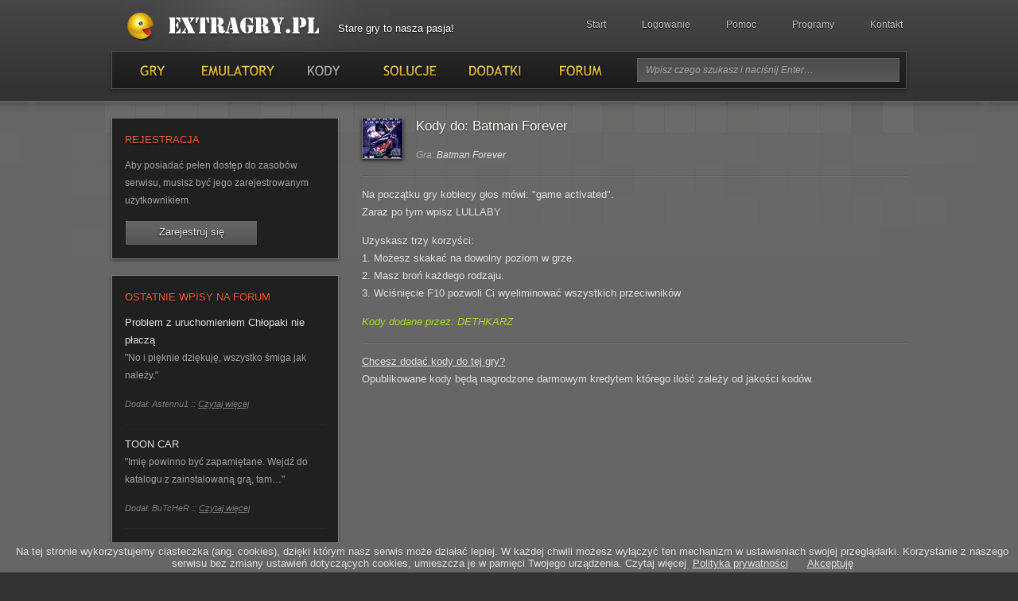

--- FILE ---
content_type: text/html; charset=UTF-8
request_url: https://www.extragry.pl/kody/tytul/batman-forever.html
body_size: 3828
content:
<!DOCTYPE html PUBLIC "-//W3C//DTD XHTML 1.0 Transitional//EN" "http://www.w3.org/TR/xhtml1/DTD/xhtml1-transitional.dtd">
<html xmlns="http://www.w3.org/1999/xhtml" xml:lang="pl" lang="pl">
<head>
<meta http-equiv="Content-Type" content="text/html; charset=UTF-8" />
<title>Kody do gry Batman Forever - stare gry - eXtragry.pl</title><meta name="description" content="Kody do gry Batman Forever - znajdziesz tutaj do pobrania grę a do niej także kody, solucje, recenzje, patche, spolszczenie, tipsy i tricki oraz cheaty. Najlepsze stare gry na pc. Stare gry to nasza pasja!" /><meta name="keywords" content="Batman Forever, download, pobierz, ściągnij grę, stare gry, gry, stare gry na pc, old games, kody do gier, tipsy, kody, gry, pomoc, tipsy do gier, cheaty do gier, cheaty, porady" /><link rel="shortcut icon" type="image/x-icon" href="/favicon.ico" />
<meta name="audience" content="all"/>
<meta http-equiv="imagetoolbar" content="no" />

<link rel="stylesheet" href="/css/core.php" type="text/css" />
</head>
<body>
<!-- You should make sure that the file cookiechoices.js is available
and accessible from the root directory of your site.  -->
<script src="/cookiechoices.js"></script>
<script>
  document.addEventListener('DOMContentLoaded', function(event) {
    cookieChoices.showCookieConsentBar('Na tej stronie wykorzystujemy ciasteczka (ang. cookies), dzięki którym nasz serwis może działać lepiej. W każdej chwili możesz wyłączyć ten mechanizm w ustawieniach swojej przeglądarki. Korzystanie z naszego serwisu bez zmiany ustawień dotyczących cookies, umieszcza je w pamięci Twojego urządzenia. Czytaj więcej',
      'Akceptuję', 'Polityka prywatności', 'http://www.extragry.pl/polityka-prywatnosci.html');
  });
</script>
<div id="out">
<div id="out_two">
<div id="out_three">
	<div id="wr">
	    <div id="header">
		    <div class="logo"><a href="/" title="Stare gry">Stare gry</a></div>
		    <h1>Stare gry to nasza pasja!</h1>
		    <ul id="pnv">
	<li><a href="/">Start</a></li>
	<li><a href="/login.html">Logowanie</a></li>
	<li><a href="/pomoc.html">Pomoc</a></li>
	<li><a href="/programy.html">Programy</a></li>
	<li><a href="/kontakt.html">Kontakt</a></li>
</ul>		    <div id="navigation">
			    <ul id="nav">
	<li class="gry">
		<a href="/gry.html"  title="Gry">Gry</a>
	</li>
		
	<li class="emulatory">
		<a href="/emulatory.html"  title="Emulatory">Emulatory</a>
	</li>
	
	<li class="kody">
		<a href="/kody.html"  class="act" title="Kody">Kody</a>
	</li>
	
	<li class="solucje">
		<a href="/solucje.html"  title="Solucje">Solucje</a>
	</li>
	
	<li class="dodatki">
		<a href="/dodatki.html"  title="Dodatki">Dodatki</a>
	</li>
	
	<li class="forum">
		<a href="/forum.html"  title="Forum">Forum</a>
	</li>
</ul>				<div id="search">
	<form action="/search/kategoria/gry" name="frm_search" method="post">
	<input type="text" class="inp_search" value="Wpisz czego szukasz i naciśnij Enter&hellip;" id="inp_search" name="search_keyword" />
	<input type="submit" style="display:none;" value="" id="search_btn" />
	</form>
</div>			</div>
	    </div> <!-- end of header -->
	    <div class="cl">&nbsp;</div>
	    
	    <div id="cnt">
	    <noscript class="noscript"><div><p class="noscript_hd">JavaScript Alert!</p><p>Aby używac tej strony oraz mieć pełen dostęp do wszystkich opcji strony należy zaktywowac JavaScript.<br />Nie czyniąc tego mozna napotkać problemy.</p><p>Aby dowiedzieć się więcej <a href="https://www.google.com/adsense/support/bin/answer.py?hl=en&amp;answer=12654" title="Enable JavaScript" target="_blank">aktywuj javascript</a> w twojej przeglądarce albo <a href="/kontakt">skontaktuj się z nami</a> aby uzyskać dalszą pomoc.</p></div></noscript><div id="cont">
	<div id="left"><div class="sidebar_box">
	<h3 class="h3_sidebar">Rejestracja</h3>
	<p>Aby posiadać pełen dostęp do zasobów serwisu, musisz być jego zarejestrowanym użytkownikiem.</p>
	<a href="/login.html" class="side_btn">Zarejestruj się</a>
	
	<div class="cl">&nbsp;</div>
</div><div class="cl">&nbsp;</div><div class="sidebar_box">
	<h3 class="h3_sidebar">Ostatnie wpisy na forum</h3>
	<ul id="forum_feed">
				<li>
			<p><span>Problem z uruchomieniem Chłopaki nie płaczą</span><br />
			&quot;No i pięknie dziękuję, wszystko śmiga jak należy.&quot;</p>
			<p class="forum_feed_author">Dodał: Astennu1 :: 
			<a href="/forum/temat/7/pytanie/problem-z-uruchomieniem-ch-opaki-nie-p-acz.html">Czytaj więcej</a></p>
		</li>
				<li>
			<p><span>TOON CAR</span><br />
			&quot;Imię powinno być zapamiętane. Wejdź do katalogu z zainstalowaną grą, tam&hellip;&quot;</p>
			<p class="forum_feed_author">Dodał: BuTcHeR :: 
			<a href="/forum/temat/7/pytanie/toon-car.html">Czytaj więcej</a></p>
		</li>
				<li>
			<p><span>Saga gniew wiking&oacute;w</span><br />
			&quot;W takim wypadku jest jakiś błąd z plikiem systemowym windows 95 w&hellip;&quot;</p>
			<p class="forum_feed_author">Dodał: BuTcHeR :: 
			<a href="/forum/temat/7/pytanie/saga-gniew-wiking-w.html">Czytaj więcej</a></p>
		</li>
			</ul>
	<a href="/forum.html" class="side_btn">Odwiedź nasze forum</a>
	<div class="cl">&nbsp;</div>
</div>
<div class="cl">&nbsp;</div><div class="sidebar_box">
  <a href="http://www.extragry.pl/lists/"><h3 class="h3_sidebar">Subskrypcja / Wypisanie się</h3></a>
</div><div class="cl">&nbsp;</div><div class="sidebar_box"><h3 class="h3_sidebar">Reklama</h3><div class="ta_c"><a href="http://www.tawerna.biz/" target="_blank" title="Tawerna - 100% Heroes of Might and Magic"><img src="/media/ads/1308747097x20110303082600.gif" width="88" height="31" alt="Tawerna - 100% Heroes of Might and Magic" class="ad_banner" /></a></div><div class="dev br_td">&#160;</div><span class="column_link"><a href="http://www.extragry.pl/gry.html" target="_blank" title="stare gry">stare gry</a></span></div><div class="cl">&nbsp;</div><div class="sidebar_box">
	<h3 class="h3_sidebar">Social Media &ndash; Połącz się z nami</h3>
	<ul id="social">
		<li><a href="http://www.facebook.com/pages/extragrypl/166357556742062" target="_blank" rel="notfollow">Facebook</a><br />Zobacz naszą stronę na FB</li>
		<li class="last"><a href="http://twitter.com/extragry" target="_blank" rel="notfollow">Twitter</a><br />Zaświergotaj z nami</li>
	</ul>
</div></div>
	<div id="right">
<a href="#"><img width="50" height="50" src="/media/game_thumb/427618943x20120126204316.jpg" alt="img_news" class="img_thumb" /></a>
<h1>Kody do: Batman Forever</h1>

<ul class="note darker">


		<li>Gra: 
		<a href="/gry/tytul/batman-forever.html">
			Batman Forever		</a>
	</li>
	
</ul>

<div class="dev">&nbsp;</div>
<div class="dev border">&nbsp;</div>

	<p>
	Na początku gry kobiecy głos m&oacute;wi: &quot;game activated&quot;.<br />
	Zaraz po tym wpisz LULLABY</p>
<p>
	Uzyskasz trzy korzyści:<br />
	1. Możesz skakać na dowolny poziom w grze.<br />
	2. Masz broń każdego rodzaju.<br />
	3. Wciśnięcie F10 pozwoli Ci wyeliminować wszystkich przeciwnik&oacute;w</p>	<p class="green italic">Kody dodane przez: DETHKARZ</p>
	
<div class="dev border">&nbsp;</div>
<p><a class="recenzja" href="#">Chcesz dodać kody do tej gry?</a><br />
Opublikowane kody będą nagrodzone darmowym kredytem którego ilość zależy od jakości kodów.</p>
<div id="recenzja_box" class="dn">

	<p>Musisz być zalogowany by dodać kody.</p>
	<p><a href="/login.html" class="download_dark">Zaloguj teraz</a></p>

</div>
</div>
</div>
				<div class="cl">&nbsp;</div>
			</div>	
		</div>
		<div class="cl">&nbsp;</div>
	</div>
</div>
</div>
<div id="footer_wr">
	<div id="footer">
		<p id="ftl">&copy; <a href="/" title="Stare Gry">extragry.pl</a> 2000 &ndash; 2019 Wszystkie prawa zastrzeżone.<br /><a href="http://www.coremediadesign.co.uk" title="Sussex Website Design">Sussex Website Design</a> : Core Media Design  <br /><a href="/">stare gry</a> | 
<a href="http://www.extragry.pl/gry.html">stare gry do pobrania</a>
</p>
		<p id="ftr" class="footer_nav"><a href="/problem.html"  title="Zglos problem">Zgloś problem</a> 
<a href="/regulamin.html"  title="Regulamin">Regulamin</a> 
<a href="/newsy.html"  title="Newsy">Newsy</a></p>
		<div class="dev br_ft">&nbsp;</div>
		<div class="dev">&nbsp;</div>
		<div class="ft_ads">
			&nbsp;
		</div>
	</div>
</div>
<script type="text/javascript" src="/js/jquery-1.4.4.min.js"></script>
<script type="text/javascript" src="/js/cycle.js"></script>
<script type="text/javascript" src="/js/fancybox.js"></script>
<script type="text/javascript" src="/js/rating/jquery.raty.min.js"></script>
<script type="text/javascript" src="/js/tooltip.js"></script>
<script type="text/javascript" src="/js/stat.js"></script>
<script type="text/javascript" src="/js/functions.js"></script>
<!--  <script type="text/javascript" src="http://s7.addthis.com/js/250/addthis_widget.js#pubid=ra-4e2149cb1ebc1960"></script> -->
<script type="text/javascript">

  var _gaq = _gaq || [];
  _gaq.push(['_setAccount', 'UA-22169502-1']);
  _gaq.push(['_trackPageview']);

  (function() {
    var ga = document.createElement('script'); ga.type = 'text/javascript'; ga.async = true;
    ga.src = ('https:' == document.location.protocol ? 'https://ssl' : 'http://www') + '.google-analytics.com/ga.js';
    var s = document.getElementsByTagName('script')[0]; s.parentNode.insertBefore(ga, s);
  })();

</script>
</body>
</html>

--- FILE ---
content_type: text/css; charset=UTF-8
request_url: https://www.extragry.pl/css/core.php
body_size: 5417
content:
@charset "UTF-8";
* {
	font-family:"Trebuchet MS",Helvetica,Jamrul,sans-serif;
	font-size:13px;
	margin:0px;
	padding:0px;
	outline:none;
	color:#dedede;
	font-weight: 100;
}
body {
	background:#333333;
	text-align:center;
}
p {
	padding-bottom:14px;
}
a:hover {
	color: #fff;
}
ol,ul {
	margin-left: 14px;
	padding-left: 14px;
}
/* reset ul */
#pnv,#nav,#forum_feed,#social,.games,.news {
	margin: 0;
	padding: 0;
}
#out,#hd,#cnt,.cl,.dev,#ft { 
	width:100%;
}
#out {
	background: url(../images/structure/bg_out.png) repeat-x 0 0 #666666;
}
#out_two {
	background: url(../images/structure/top.png) repeat-x center 127px;
}
#out_three {
	background: url(../images/structure/bottom.png) repeat-x bottom center;
}
#wr {
	text-align:left;
	width:1000px;
	margin:0px auto 0px auto;
}
#header {
	height: 128px;
	width: 1000px;
	position: relative;
	background: url(../images/structure/logo.png) no-repeat 0 0;
}
.logo,.logo a {
	width: 250px;
	height: 40px;
}
.logo {
	position: absolute;
	top:14px;
	left: 20px;
}
.logo a {
	float: left;
	display: block;
	text-indent: -999999em;
}
#header h1 {
	position: absolute;
	top: 28px;
	left: 285px;
	color: #ffffff;
	font-size: 13px;
	text-shadow: 0 1px 2px #000;
}
#search {
	position: absolute;
	top:0px;
	right: 0px;
}
.inp_search {
	margin: 8px;
	height: 18px;
	border: 1px solid #626262;
	background: url(../images/structure/search_bg.png) repeat-x 0 0 #515151;
	font-style: italic;
	padding: 5px 10px;
	font-size: 12px;
	color: #a3a3a3;
	width: 308px;
}
#cnt,#left,#right,#cont {
	float:left;
}
#cnt {
	min-height: 400px;
	line-height: 22px;
	padding: 20px 0px;
}
#pnv {
	list-style: none;
	position: absolute;
	top:24px;
	right: 5px;
}
#pnv li {
	float: left;
	display: block;
	margin-left: 45px;
}
#pnv li a {
	color: #bfbfbf;
	font-size: 12px;
	text-shadow: 0 1px 0 #000;
	text-decoration: none;
}
#pnv li a:hover,#pnv li.act a:hover,#pnv li.act a {
	color: #fff;
}
#navigation {
	position: absolute;
	bottom:16px;
	width: 998px;
	height: 46px;
	background: url(../images/structure/nav.png) repeat-x 0 0;
	border: 1px solid #535353;
	-webkit-box-shadow: 0 2px 4px #222;
	-moz-box-shadow: 0 2px 4px #222;
}
#nav {
	list-style: none;
	background: url(../images/structure/nav_ul.png) 0 0;
	display: block;
	float: left;
	height: 46px;
	width: 657px;
}
#nav li,#nav a {
	float: left;
	height: 46px;
	display: block;
	text-decoration: none;
}
#nav li.gry a {
	background: url(../images/structure/nav_ul.png) 0 46px;
	width: 100px;
}
#nav li.emulatory a {
	background: url(../images/structure/nav_ul.png) -100px 46px;
	width: 115px;
}
#nav li.kody a {
	background: url(../images/structure/nav_ul.png) -215px 46px;
	width: 100px;
}
#nav li.solucje a {
	background: url(../images/structure/nav_ul.png) -315px 46px;
	width: 115px;
}
#nav li.dodatki a {
	background: url(../images/structure/nav_ul.png) -430px 46px;
	width: 100px;
}
#nav li.forum a {
	background: url(../images/structure/nav_ul.png) -530px 46px;
	width: 115px;
}
#nav li a {
	text-indent: -999999em;
	text-decoration: none;

}
#nav li.gry a:hover,#nav li.gry a.act:hover,#nav li.gry a.act {
	background: url(../images/structure/nav_ul.png) 0 0px;
	width: 100px;
}
#nav li.emulatory a:hover,#nav li.emulatory a.act:hover,#nav li.emulatory a.act {
	background: url(../images/structure/nav_ul.png) -100px 0px;
	width: 115px;
}
#nav li.kody a:hover,#nav li.kody a.act:hover,#nav li.kody a.act {
	background: url(../images/structure/nav_ul.png) -215px 0px;
	width: 100px;
}
#nav li.solucje a:hover,#nav li.solucje a.act:hover,#nav li.solucje a.act {
	background: url(../images/structure/nav_ul.png) -315px 0px;
	width: 115px;
}
#nav li.dodatki a:hover,#nav li.dodatki a.act:hover,#nav li.dodatki a.act {
	background: url(../images/structure/nav_ul.png) -430px 0px;
	width: 100px;
}
#nav li.forum a:hover,#nav li.forum a.act:hover,#nav li.forum a.act {
	background: url(../images/structure/nav_ul.png) -530px 0px;
	width: 115px;
}
#left {
	width: 286px;
	margin-right: 29px;
}
#right {
	width: 685px;
	position: relative;	
}
#cont {
	width: 1000px;
}
#footer_wr {
	background: url(../images/structure/ft_wr.png) repeat-x 0 -1px #333333;
}
#footer {
	width: 1000px;
	margin: 0 auto;
	text-align:center;
	padding-top: 20px;
}
#footer p {

	color: #bfbfbf;
	font-size: 12px;
	line-height: 19px;
	text-shadow: 0 1px 0 #000;
}
#footer p a {
	text-decoration: none;
	font-size: 12px;
}
#ftl,#ftr {
	padding: 0px 0px 6px 0px;
	float:left;
	width:50%;	
	text-align: left;
}
#ftr {
	text-align: right;
}
.footer_nav a {
	color: #bfbfbf;
	font-size: 12px;
	margin-left: 45px;
	text-shadow: 0 1px 0 #000;
}
.footer_nav a:hover,.footer_nav a.act,.footer_nav a.act:hover {
	color: #fff;
}@charset "UTF-8";
.cl,.dev {
	line-height:0;
	font-size:0;
	width:100%;
	clear:both;
}
.cl {
	height:0;
}
.italic {
	font-style: italic;
}
.dev {
	height:14px;
}
.dn {
	display: none;
}
.br_ft {
	border-bottom: 1px solid #575757;
}
.bld,.bold {
	font-weight:bold;
}
.f_l,.left,.fl_l {
	float:left;
}
.f_r,.right,.fl_r {
	float:right;
}
.ta_c {
	text-align: center;
}
.border {
	background: url(../images/structure/dev.gif) repeat-x 0 0;
}
.br_td {
	border-top: 1px dashed #8b8b8b;
}
h1,h1 a,h2,h2 a {
	font-size:17px;
	color:#fefefe;
	padding-bottom:14px;
	text-shadow: 0 1px 2px #222;
	
}
h1 {
	text-decoration: none;
}
h3 {
	padding-bottom: 14px;
}
h3,h3 a,h3 span {
	font-size: 15px;
	color: #98cdf2;
	text-decoration: none;
}
h3 a:hover {
	text-decoration: underline;
	color: inherit;
}
h3.h3_sidebar {
	font-size: 13px;
	text-transform: uppercase;
	color: #ff5a3d;
	padding-bottom: 10px;
	text-shadow: 0 1px 2px #000000;
}
h4 {
	font-size: 14px;
	color: #98cdf2;
	padding-bottom: 10px;
}
.red {
	color:#fd504b;
}
.green,.stats span {
	color:#aad533 !important;
}
.yellow,.yellow:hover {
	color: #eac658 !important;
}
.pr_20 {
	padding-right: 20px;
}

.mr_20 {
	margin-right: 20px;
}
.mr_r4 {
	margin-right: 4px;
}
.pd_b0 {
	padding-bottom:0;
}

.pd_t85 {
	padding-top:82px;
}

.sidebar_box {
	display: block;
	background: #202020;
	border: 1px solid #797979;
	padding: 16px;
	margin-bottom: 20px;
	-moz-box-shadow: 0px 2px 4px #444;
	-webkit-box-shadow: 0px 2px 4px #444;
}
.sidebar_box,.sidebar_box p {
	color: #a1a1a1;
	font-size: 12px;
}
.advert {
	display: block;
	text-align: center;
	line-height: 48px;
	font-size: 12px;
	color: #cfcfcf;
	background: #292929;
	border:1px solid #343434;
	height: 48px;
	text-decoration: none;
}
#forum_feed {
	list-style: none;
}
#forum_feed li {
	font-size: 12px;
	border-bottom: 1px solid #282828;
	margin-bottom: 14px;
}
p.forum_feed_author,p.forum_feed_author a {
	font-size: 11px;
	font-style: italic;
	color: #7a7a7a;
}
p.forum_feed_author a {
	text-decoration: underline;
}
p.forum_feed_author a:hover {
	color: #a1a1a1;
}
#social {
	list-style: none;
	background: url(../images/structure/social.png) no-repeat 0 0;
	font-size: 12px;
	padding-left: 70px; 
}
#social li {
	padding: 2px 0px 20px 0px;
	color: #a1a1a1;
}
#social li a {
	color: #d2d2d2;
}
#social li a:hover {
	text-decoration: underline;
}
#social li.last {
	padding-bottom: 4px;
}
.ft_ads {
	padding-bottom: 14px;
}
.ft_ads,.ft_ads a {
	font-size: 12px;
	color: #767676;
	text-shadow: 0px 0px 1px #000;
	text-decoration: none;
}
.ft_ads a:hover {
	color: #949393;
}
ul.news {
	list-style: none;
}
ul.news li {
	display: block;
	margin-bottom: 14px;
	padding: 20px;
	background: #575757;
	border: 1px solid #787878;	
}
ul.news li img,ul.games li img,.img_thumb {
	float: left;
	margin-right: 16px;
	border: 1px solid #787878;
	-webkit-box-shadow: 0 2px 4px #222;
	-moz-box-shadow: 0 2px 4px #222;
}
.ul_comments li img {
	margin: 0px 0px 5px 14px;
	border: 1px solid #787878;
	-webkit-box-shadow: 0 2px 4px #222;
	-moz-box-shadow: 0 2px 4px #222;	
}
ul.news li p {
	font-size: 12px;
}
ul.games {
	list-style: none;
}
ul.games li {
	display: block;
	margin-bottom: 14px;
	padding:10px 20px;
	background: #575757;
	border: 1px solid #787878;
}
ul.games li.master {
	background:#333;
}
ul.games li img {
	border: 1px solid #787878;
	-webkit-box-shadow: 0 2px 4px #222;
	-moz-box-shadow: 0 2px 4px #222;
}
ul.games li h3 {
	padding-bottom: 10px;
}
ul.suggestion {
	float: left;
	display: block;
	width: 100%;
		list-style: none;
        margin-left: 0px;
        padding-left: 0px;
}
ul.suggestion li {
	width: 215px;
    margin-right: 5px;
	float: left;
	display: block;
	margin-bottom: 5px;
	padding:3px 3px 3px 3px;
	background: #575757;
	border: 1px solid #787878;
}
ul.suggestion li img { 
	float: left;
	margin-top: 7px;
	margin-bottom: 7px;
    margin-right: 5px; 
	border: 1px solid #787878;
	-webkit-box-shadow: 0 2px 4px #222;
	-moz-box-shadow: 0 2px 4px #222;
}
ul.note {
	border: none;
	margin: 0;
	padding: 0;
	float: left;
	display: block;
	list-style: none;
}
ul.note.darker li {
	color: #aeaeae;
}
ul.note li {
	background: none;
	color: #989898;
	font-style: italic;
	border: none;
	margin: 0;
	padding: 0;
	float: left;
	margin-right: 32px;	
}
ul.note li,ul.note li a {
	font-size: 12px;
}
ul.note li a {
	text-decoration: none;
}
ul.note li a:hover {
	text-decoration: underline;
	color: #fff;
}
.download,.download_dark {
	padding:3px 10px;
	font-size: 11px;
	background:#666;
	border: 1px solid #787878;
	text-decoration: none;
	cursor: pointer;
	
}
.download_dark {
	background: #444;
}
.download_dark:hover {
}
.paging {
	position: relative;
	width: 683px;
	padding: 0px;
	background: #525252;
	display: block;
	height: 28px;
	border: 1px solid #787878;

}
.page-of {
	position: absolute;
	margin: 3px 0px 0px 10px;
	font-size: 11px;
}
.paging-nav {
	position: absolute;
	right: 2px;
	top: 2px;
	float: left;
	list-style: none;
	display: block;
	clear: both;
	margin: 0;
	padding: 0;
}
.paging-nav li {
	float: left;
	margin-left: 2px;
	position: relative;
}
.paging-nav li a,.paging-nav li span {
	padding:3px 10px;
	font-size: 11px;
	background:#666;
	border: 1px solid #787878;
	text-decoration: none;
	cursor: pointer;
}
.paging-nav li a.act,.paging-nav li.act a {
	background: #555;
}
.paging-nav li a:hover {
	background: #555;
}
.paging-nav li span {
	color: #777;
	cursor: default;
}
ul.paging-nav li ul {
	position:absolute;
	z-index: 1000;
	top:24px;
	left:0px;
	margin:0;
	padding:0;
	list-style: none;
	background:#555;
	border: 1px solid #787878;
}
ul.paging-nav li #alfa {
	width: 87px
}
ul.paging-nav li #alfa li {
	width: 85px;
}
ul.paging-nav li #temat {
	width: 120px;
}
ul.paging-nav li #temat li {
	width: 118px;
}
ul.paging-nav li #year {
	width: 225px;
}
ul.paging-nav li #year li {
	width: 75px;
	float: left;
}
ul.paging-nav li #platform {
	width: 130px;
}
ul.paging-nav li #platform li {
	width: 128px;
}
ul.paging-nav li ul li {	
	margin:0;
	/* clear: both; */
	text-align: center;
	display: block;
	background: none;
	border: none;
}
ul.paging-nav li ul a,ul.paging-nav li.act ul a {
	display:block;
	float:none;
	padding: 1px 0px;
	text-transform:none;
	background: none;
	border: none;
}
ul.paging-nav li ul li a:hover,ul.paging-nav li ul li.act a,ul.paging-nav li ul li.act a:hover {	
	color: #fff;
}
.half {
	float: left;
	display: block;
	width: 332px;
}
#terms_box {
	height: 300px;
	padding: 14px;
	overflow: auto;
	border:1px dashed #444444;
	background: #555555;
	display: block;
	margin-bottom: 14px;
}
.logo_topup {
	background: #fff;
	padding: 14px 0px;
	text-align: center;
	display: block;
	width: 100%;
}
.gallery {
	width: 683px;
	height:160px;
	border: 1px solid #444444;
	background: #555555;
	clear: both;
	float: left;
	display: block;
	overflow: hidden;
}
.img_gall {
	list-style: none;
	width: 663px;
	height: 140px;
	float: left;
	display: block;
	padding: 10px;
	margin: 0px;

}
ul.img_gall li {
	float: left;
	display: block;
	padding: 5px 9px 5px 8px;
}
ul.img_gall li a:hover {
	-webkit-box-shadow: 0 3px 8px #222;
	-moz-box-shadow: 0 3px 8px #222;
}
.gal_wr {
	position: relative;
	display: block;
}
.nav {
	position: absolute;
	right: 0px;
	top:2px;
	background: url(../images/structure/gal_nav.jpg) no-repeat 0 -30px;
	height: 30px;
	width: 65px;
}
#prev1 {
	background: url(../images/structure/gal_nav.jpg) no-repeat 0px 0px;
}
#next1 {
	background: url(../images/structure/gal_nav.jpg) no-repeat -32px 0px;
}
.nav a {
	height: 30px;
	width: 32px;
	display: block;
	float: left;
	text-indent: -999999em;
}
#prev1:hover,#next1:hover {
	background: none;
}
ul.ul_comments {
	display: block;
	list-style: none;
	margin: 0;
	padding: 0;
}
ul.ul_comments li {
	padding: 14px;
	float: left;
	display: block;
	width: 663px;
	border: 1px solid #444444;
	background: #555555;
	margin-bottom: 14px;
}
ul.ul_comments li p {
	font-size: 12px;
}
.stars {
	position: absolute;
	top:0;
	right: 0;
}
.star_box {
	list-style: none;
	margin: 0;
	padding: 0;
}
.star_box li,.star_box li a {
	width: 32px;
	height: 32px;
	float: left;
	display: block;
}
.star_full,.star_box li a:hover {
	background: url(../images/structure/stars/star.png) no-repeat 0 0;
}
.star_one {
	background: url(../images/structure/stars/star_first.png) no-repeat 0 0;
}
.star_third {
	background: url(../images/structure/stars/star_third.png) no-repeat 0 0;
}
.star_empty {
	background: url(../images/structure/stars/star_empty.png) no-repeat 0 0;
}
.ul_side_nav {
	margin: 0;
}
.ul_side_nav li.act a,.ul_side_nav li.act a:hover,.ul_side_nav li a:hover {
	color: #fff;
}
ul.share {
	position: absolute;
	margin: 0;
	padding: 0;
	top: 45px;
	right: 0;
	list-style: none;
	background: url(../images/structure/share.png) no-repeat 0 0;
	height: 29px;
	width: 125px;
}
ul.share li {
	width: 30px;
	height: 29px;
	margin-right: 1px;
	float: left;
	display: block;
}
.share li a {
	float: left;
	display: block;
	width: 30px;
	height: 29px;
	text-indent: -999999em;
}
.share li.sh_tw a {
	background: url(../images/structure/share.png) no-repeat 0 -29px;
}
.share li.sh_fb a {
	background: url(../images/structure/share.png) no-repeat -31px -29px;
}
.share li.sh_gg a {
	background: url(../images/structure/share.png) no-repeat -62px -29px;
}
.share li.sh_nk a {
	background: url(../images/structure/share.png) no-repeat -93px -29px;
}
.share li a:hover {
	background: none;
}
.img_captcha {
	margin: 14px 0px;
	border: 1px solid #444;
	padding: 14px;
	background: #555;
}
.warn {
	color: #ffa393;
}
#tooltip {
	position: absolute;
	z-index: 3000;
	background-color: #000;
	padding:5px 10px;
	opacity: 0.85;
	-moz-border-radius:4px;
	-webkit-border-radius:4px;
	border-radius: 4px;
}
#tooltip * { 
	margin: 0; 
	padding: 0;
	font-size:12px;
	color: #fff;
}
.list_heading {
	background: #525252;
	border: solid 1px #787878;
	width:653px;
	padding: 3px 15px;
	margin-bottom:7px;
	float: left;
}
.list_heading h2 {
	padding: 0;
	margin: 0;
	font-size: 14px;
}
.list {
	width:685px;
	float: left;
	margin-bottom:10px;
}
.blink,.dark_red {
	color: #900;
	font-weight: bold;
}
.forum_search_container {
	display: block;
	margin-bottom: 7px;
	padding:7px 10px;
	background: #575757;
	border: 1px solid #787878;
}
.ad_banner {
	border: none;
	margin-bottom: 14px;
}
.column_link {
	display:block;
	width:100%;
	padding-bottom:4px;
}
#rating {
	right: 0;
	top: 5px;
	float: right;
	margin-right: 45px;
}/*
 * FancyBox - jQuery Plugin
 * Simple and fancy lightbox alternative
 *
 * Examples and documentation at: http://fancybox.net
 * 
 * Copyright (c) 2008 - 2010 Janis Skarnelis
 * That said, it is hardly a one-person project. Many people have submitted bugs, code, and offered their advice freely. Their support is greatly appreciated.
 * 
 * Version: 1.3.4 (11/11/2010)
 * Requires: jQuery v1.3+
 *
 * Dual licensed under the MIT and GPL licenses:
 *   http://www.opensource.org/licenses/mit-license.php
 *   http://www.gnu.org/licenses/gpl.html
 */

#fancybox-loading {
	position: fixed;
	top: 50%;
	left: 50%;
	width: 40px;
	height: 40px;
	margin-top: -20px;
	margin-left: -20px;
	cursor: pointer;
	overflow: hidden;
	z-index: 1104;
	display: none;
}

#fancybox-loading div {
	position: absolute;
	top: 0;
	left: 0;
	width: 40px;
	height: 480px;
	background-image: url('../images/fancybox/fancybox.png');
}

#fancybox-overlay {
	position: absolute;
	top: 0;
	left: 0;
	width: 100%;
	z-index: 1100;
	display: none;
}

#fancybox-tmp {
	padding: 0;
	margin: 0;
	border: 0;
	overflow: auto;
	display: none;
}

#fancybox-wrap {
	position: absolute;
	top: 0;
	left: 0;
	padding: 20px;
	z-index: 1101;
	outline: none;
	display: none;
}

#fancybox-outer {
	position: relative;
	width: 100%;
	height: 100%;
	background: #fff;
}

#fancybox-content {
	width: 0;
	height: 0;
	padding: 0;
	outline: none;
	position: relative;
	overflow: hidden;
	z-index: 1102;
	border: 0px solid #fff;
}

#fancybox-hide-sel-frame {
	position: absolute;
	top: 0;
	left: 0;
	width: 100%;
	height: 100%;
	background: transparent;
	z-index: 1101;
}

#fancybox-close {
	position: absolute;
	top: -15px;
	right: -15px;
	width: 30px;
	height: 30px;
	background: transparent url('../images/fancybox/fancybox.png') -40px 0px;
	cursor: pointer;
	z-index: 1103;
	display: none;
}

#fancybox-error {
	color: #444;
	font: normal 12px/20px Arial;
	padding: 14px;
	margin: 0;
}

#fancybox-img {
	width: 100%;
	height: 100%;
	padding: 0;
	margin: 0;
	border: none;
	outline: none;
	line-height: 0;
	vertical-align: top;
}

#fancybox-frame {
	width: 100%;
	height: 100%;
	border: none;
	display: block;
}

#fancybox-left, #fancybox-right {
	position: absolute;
	bottom: 0px;
	height: 100%;
	width: 35%;
	cursor: pointer;
	outline: none;
	background: transparent url('../images/fancybox/blank.gif');
	z-index: 1102;
	display: none;
}

#fancybox-left {
	left: 0px;
}

#fancybox-right {
	right: 0px;
}

#fancybox-left-ico, #fancybox-right-ico {
	position: absolute;
	top: 50%;
	left: -9999px;
	width: 30px;
	height: 30px;
	margin-top: -15px;
	cursor: pointer;
	z-index: 1102;
	display: block;
}

#fancybox-left-ico {
	background-image: url('../images/fancybox/fancybox.png');
	background-position: -40px -30px;
}

#fancybox-right-ico {
	background-image: url('../images/fancybox/fancybox.png');
	background-position: -40px -60px;
}

#fancybox-left:hover, #fancybox-right:hover {
	visibility: visible; /* IE6 */
}

#fancybox-left:hover span {
	left: 20px;
}

#fancybox-right:hover span {
	left: auto;
	right: 20px;
}

.fancybox-bg {
	position: absolute;
	padding: 0;
	margin: 0;
	border: 0;
	width: 20px;
	height: 20px;
	z-index: 1001;
}

#fancybox-bg-n {
	top: -20px;
	left: 0;
	width: 100%;
	background-image: url('../images/fancybox/fancybox-x.png');
}

#fancybox-bg-ne {
	top: -20px;
	right: -20px;
	background-image: url('../images/fancybox/fancybox.png');
	background-position: -40px -162px;
}

#fancybox-bg-e {
	top: 0;
	right: -20px;
	height: 100%;
	background-image: url('../images/fancybox/fancybox-y.png');
	background-position: -20px 0px;
}

#fancybox-bg-se {
	bottom: -20px;
	right: -20px;
	background-image: url('../images/fancybox/fancybox.png');
	background-position: -40px -182px; 
}

#fancybox-bg-s {
	bottom: -20px;
	left: 0;
	width: 100%;
	background-image: url('../images/fancybox/fancybox-x.png');
	background-position: 0px -20px;
}

#fancybox-bg-sw {
	bottom: -20px;
	left: -20px;
	background-image: url('../images/fancybox/fancybox.png');
	background-position: -40px -142px;
}

#fancybox-bg-w {
	top: 0;
	left: -20px;
	height: 100%;
	background-image: url('../images/fancybox/fancybox-y.png');
}

#fancybox-bg-nw {
	top: -20px;
	left: -20px;
	background-image: url('../images/fancybox/fancybox.png');
	background-position: -40px -122px;
}

#fancybox-title {
	font-family: Helvetica;
	font-size: 12px;
	z-index: 1102;
}

.fancybox-title-inside {
	padding-bottom: 10px;
	text-align: center;
	color: #333;
	background: #fff;
	position: relative;
}

.fancybox-title-outside {
	padding-top: 10px;
	color: #fff;
}

.fancybox-title-over {
	position: absolute;
	bottom: 0;
	left: 0;
	color: #FFF;
	text-align: left;
}

#fancybox-title-over {
	padding: 10px;
	background-image: url('../images/fancybox/fancy_title_over.png');
	display: block;
}

.fancybox-title-float {
	position: absolute;
	left: 0;
	bottom: -20px;
	height: 32px;
}

#fancybox-title-float-wrap {
	border: none;
	border-collapse: collapse;
	width: auto;
}

#fancybox-title-float-wrap td {
	border: none;
	white-space: nowrap;
}

#fancybox-title-float-left {
	padding: 0 0 0 15px;
	background: url('../images/fancybox/fancybox.png') -40px -90px no-repeat;
}

#fancybox-title-float-main {
	color: #FFF;
	line-height: 29px;
	font-weight: bold;
	padding: 0 0 3px 0;
	background: url('../images/fancybox/fancybox-x.png') 0px -40px;
}

#fancybox-title-float-right {
	padding: 0 0 0 15px;
	background: url('../images/fancybox/fancybox.png') -55px -90px no-repeat;
}

/* IE6 */

.fancybox-ie6 #fancybox-close { background: transparent; filter: progid:DXImageTransform.Microsoft.AlphaImageLoader(src='fancybox/fancy_close.png', sizingMethod='scale'); }

.fancybox-ie6 #fancybox-left-ico { background: transparent; filter: progid:DXImageTransform.Microsoft.AlphaImageLoader(src='fancybox/fancy_nav_left.png', sizingMethod='scale'); }
.fancybox-ie6 #fancybox-right-ico { background: transparent; filter: progid:DXImageTransform.Microsoft.AlphaImageLoader(src='fancybox/fancy_nav_right.png', sizingMethod='scale'); }

.fancybox-ie6 #fancybox-title-over { background: transparent; filter: progid:DXImageTransform.Microsoft.AlphaImageLoader(src='fancybox/fancy_title_over.png', sizingMethod='scale'); zoom: 1; }
.fancybox-ie6 #fancybox-title-float-left { background: transparent; filter: progid:DXImageTransform.Microsoft.AlphaImageLoader(src='fancybox/fancy_title_left.png', sizingMethod='scale'); }
.fancybox-ie6 #fancybox-title-float-main { background: transparent; filter: progid:DXImageTransform.Microsoft.AlphaImageLoader(src='fancybox/fancy_title_main.png', sizingMethod='scale'); }
.fancybox-ie6 #fancybox-title-float-right { background: transparent; filter: progid:DXImageTransform.Microsoft.AlphaImageLoader(src='fancybox/fancy_title_right.png', sizingMethod='scale'); }

.fancybox-ie6 #fancybox-bg-w, .fancybox-ie6 #fancybox-bg-e, .fancybox-ie6 #fancybox-left, .fancybox-ie6 #fancybox-right, #fancybox-hide-sel-frame {
	height: expression(this.parentNode.clientHeight + "px");
}

#fancybox-loading.fancybox-ie6 {
	position: absolute; margin-top: 0;
	top: expression( (-20 + (document.documentElement.clientHeight ? document.documentElement.clientHeight/2 : document.body.clientHeight/2 ) + ( ignoreMe = document.documentElement.scrollTop ? document.documentElement.scrollTop : document.body.scrollTop )) + 'px');
}

#fancybox-loading.fancybox-ie6 div	{ background: transparent; filter: progid:DXImageTransform.Microsoft.AlphaImageLoader(src='fancybox/fancy_loading.png', sizingMethod='scale'); }

/* IE6, IE7, IE8 */

.fancybox-ie .fancybox-bg { background: transparent !important; }

.fancybox-ie #fancybox-bg-n { filter: progid:DXImageTransform.Microsoft.AlphaImageLoader(src='fancybox/fancy_shadow_n.png', sizingMethod='scale'); }
.fancybox-ie #fancybox-bg-ne { filter: progid:DXImageTransform.Microsoft.AlphaImageLoader(src='fancybox/fancy_shadow_ne.png', sizingMethod='scale'); }
.fancybox-ie #fancybox-bg-e { filter: progid:DXImageTransform.Microsoft.AlphaImageLoader(src='fancybox/fancy_shadow_e.png', sizingMethod='scale'); }
.fancybox-ie #fancybox-bg-se { filter: progid:DXImageTransform.Microsoft.AlphaImageLoader(src='fancybox/fancy_shadow_se.png', sizingMethod='scale'); }
.fancybox-ie #fancybox-bg-s { filter: progid:DXImageTransform.Microsoft.AlphaImageLoader(src='fancybox/fancy_shadow_s.png', sizingMethod='scale'); }
.fancybox-ie #fancybox-bg-sw { filter: progid:DXImageTransform.Microsoft.AlphaImageLoader(src='fancybox/fancy_shadow_sw.png', sizingMethod='scale'); }
.fancybox-ie #fancybox-bg-w { filter: progid:DXImageTransform.Microsoft.AlphaImageLoader(src='fancybox/fancy_shadow_w.png', sizingMethod='scale'); }
.fancybox-ie #fancybox-bg-nw { filter: progid:DXImageTransform.Microsoft.AlphaImageLoader(src='fancybox/fancy_shadow_nw.png', sizingMethod='scale'); }th,td {
	vertical-align: top;
	text-align: left;
}
.fld {
	background: #555;
	border:1px solid #444;
	width:671px;
	padding:5px 6px 5px 6px;
}
.fld:focus,.fld:active {
	background: #4c4c4c;
}
.fld_ar {
	height: 200px;
}
.fld_sh {
	width: 317px;
}
.fld_left {
	width: 238px;
}
.fld_tiny {
	width:200px;
	padding:2px 3px;
	border: 1px solid #626262;
	background: url(../images/structure/search_bg.png) repeat-x 0 bottom #515151;
	font-style: italic;
	font-size: 12px;
	color: #a3a3a3;
}
.sbm,.btn {
	width:165px;
	display:block;
	text-align:center;
	overflow:hidden;
	text-decoration:none;
	float:left;
	border: none;
}
.btn {
	height:27px;
	cursor:pointer;
	background:transparent;
	text-shadow: 0px 1px 2px #000;
	color:#c0c0c0;
}
.sbm {
	margin-top:10px;
	height:27px;
	border:1px solid #343434;
	background: url(../images/structure/button.png) repeat-x 0 0;	
}
a.side_btn {
	border:1px solid #1b1b1b;
	cursor:pointer;
	color:#e2e2e2;
	text-align: center;
	text-decoration: none;
	height:27px;
	width: 165px;
	float: left;
	display: block;
	background: url(../images/structure/sbm.png) repeat-x 0 0;
	padding-top: 3px;
	text-shadow: 0px 1px 2px #000;
}
a.side_btn:hover {
	background: #5d5d5d;
}
a.button {
	border:1px solid #343434;
	cursor:pointer;
	color:#c0c0c0;
	text-align: center;
	text-decoration: none;
	height:27px;
	width: 165px;
	float: left;
	display: block;
	background: url(../images/structure/button.png) repeat-x 0 0;
	padding-top: 3px;
	text-shadow: 0px 1px 2px #000;
}
a.button:hover,.btn:hover {
	background: #3b3b3b;
}
.valid_general {
	background:#9c1b00;
	margin-bottom:14px;
	color:#fff;
	padding:7px 10px;
}
.valid_general_ok {
	background:#83BC32;
	margin-bottom:14px;
	color:#fff;
	padding:7px 10px;
}


.tbl_insert {
	width: 100%;
}.tbl_forum {
	width: 684px;
	float: left;
	background: #575757;
	border-top: 1px solid #787878;
	border-left: 1px solid #787878;
	margin-bottom: 14px;
}

.tbl_forum td,.tbl_forum th {
	padding: 8px 14px;
	border-bottom: 1px solid #787878;
	border-right: 1px solid #787878;
}
.tbl_forum th {
	background: #444;
	font-size: 11px;
	padding: 2px 14px;
}
.tbl_forum caption {
	background: #202020;
	text-align: left;
	padding: 8px 14px;
	border-right: 1px solid #787878;	
	border-top: 1px solid #787878;
	border-left: 1px solid #787878;
}
.tbl_forum span {
	font-size: 11px;
	color: #999;
}
.tbl_forum span a {
	font-size: 11px;
	text-decoration: none;
}
.ptwenty {
	width: 20%;
}
.pthirdy {
	width: 30%;
}
.pforty {
	width: 40%;
}
.pten {
	width: 10%;
}
.phandrid {
	width: 100%;
}

--- FILE ---
content_type: application/javascript
request_url: https://www.extragry.pl/js/rating/jquery.raty.min.js
body_size: 1909
content:
/**
 * jQuery Raty - A Star Rating Plugin - http://wbotelhos.com/raty
 * 
 * @author	  Washington Botelho
 * @twitter   wbotelhos
 * 
 * Licensed under The MIT License
 * http://opensource.org/licenses/mit-license.php
 * 
 */

(function(g){g.fn.raty=function(m){options=g.extend({},g.fn.raty.defaults,m);if(this.length==0){d("Invalid selector!");return;}else{if(this.length>1){return this.each(function(){g.fn.raty.apply(g(this),[m]);});}}if(options.number>20){options.number=20;}else{if(options.number<0){options.number=0;}}if(options.path.substring(options.path.length-1,options.path.length)!="/"){options.path+="/";}$global=g(this);var k=this.attr("id"),l=0,r=options.starOn,n="";if(k==""){k="raty-"+$global.index();$global.attr("id",k);}if(!isNaN(options.start)&&options.start>0){l=(options.start>options.number)?options.number:options.start;}for(var o=1;o<=options.number;o++){r=(l>=o)?options.starOn:options.starOff;n=(o<=options.hintList.length&&options.hintList[o-1]!==null)?options.hintList[o-1]:o;$global.append('<img id="'+k+"-"+o+'" src="'+options.path+r+'" alt="'+o+'" title="'+n+'" class="'+k+'"/>').append((o<options.number)?"&nbsp;":"");}g("<input/>",{id:k+"-score",type:"hidden",name:options.scoreName}).appendTo($global).val(l);if(options.showHalf){b($global,g("input#"+k+"-score").val(),options);}if(!options.readOnly){if(options.showCancel){var p=g("img."+k),s='<img src="'+options.path+options.cancelOff+'" alt="x" title="'+options.cancelHint+'" class="button-cancel"/>',j=options,q=$global;if(j.cancelPlace=="left"){$global.prepend(s+"&nbsp;");}else{$global.append("&nbsp;").append(s);}g("#"+k+" img.button-cancel").mouseenter(function(){g(this).attr("src",j.path+j.cancelOn);p.attr("src",j.path+j.starOff);}).mouseleave(function(){g(this).attr("src",j.path+j.cancelOff);p.mouseout();}).click(function(){g("input#"+k+"-score").val(0);if(j.onClick){j.onClick.apply(q,[0]);}});/* $global.css("width",j.number*20+20);}else{$global.css("width",options.number*20); */}$global.css("cursor","pointer");f($global,options);}else{$global.css("cursor","default");h($global,l,options);}return $global;};g.fn.raty.defaults={cancelHint:"cancel this rating!",cancelOff:"cancel-off.png",cancelOn:"cancel-on.png",cancelPlace:"left",hintList:["beznadziejna","kiepska","przeciętna","dobra","wspaniała"],noRatedMsg:"not rated yet",number:5,path:"/js/rating/img/",iconRange:[],readOnly:false,scoreName:"score",showCancel:false,showHalf:false,starHalf:"star-half.png",starOff:"star-off.png",starOn:"star-on.png",start:0,onClick:null};g.fn.raty.click=function(j,k){var i=e(j,k,"click");a(i,j,options);if(options.onClick){options.onClick.apply(i,[j]);}else{d('You must add the "onClick: function(score) { }" option.');}return g.fn.raty;};g.fn.raty.readOnly=function(j,l){var i=e(j,l,"readOnly"),k=i.children("img.button-cancel");if(k[0]){(j)?k.hide():k.show();}if(j){g("img."+i.attr("id")).unbind();i.css("cursor","default").unbind();}else{f(i,options);i.css("cursor","pointer");}return g.fn.raty;};g.fn.raty.start=function(i,j){a(e(i,j,"start"),i,options);return g.fn.raty;};function f(k,j){var m=k.attr("id"),l=g("input#"+m+"-score"),i=g("img."+m).length;g("#"+m).mouseleave(function(){a(k,l.val(),j);});g("img."+m).mouseenter(function(){c(m,this.alt,j);}).click(function(){l.val(this.alt);if(j.onClick){j.onClick.apply(k,[this.alt]);}});}function e(l,m,i){var j=$global;if(m){if(m.indexOf(".")==0){var k;return g(m).each(function(){k="#"+g(this).attr("id");if(i=="start"){g.fn.raty.start(l,k);}else{if(i=="click"){g.fn.raty.click(l,k);}else{if(i=="readOnly"){g.fn.raty.readOnly(l,k);}}}});}j=g(m);if(!j.length){d('"'+m+'" is a invalid ID for the public funtion $.fn.raty.'+i+"().");return;}}return j;}function d(i){if(console&&console.log){console.log(i);}}function c(j,k,r){var l=g("img."+j).length,q=0,o=0,p,m;for(var n=1;n<=l;n++){p=g("img#"+j+"-"+n);if(n<=k){if(r.iconRange&&r.iconRange.length>q){m=r.iconRange[q][0];o=r.iconRange[q][1];if(n<=o){p.attr("src",r.path+m);}if(n==o){q++;}}else{p.attr("src",r.path+r.starOn);}}else{p.attr("src",r.path+r.starOff);}}}function h(j,k,i){if(k!=0){k=parseInt(k);hint=(k>0&&i.number<=i.hintList.length&&i.hintList[k-1]!==null)?i.hintList[k-1]:k;}else{hint=i.noRatedMsg;}g("#"+j.attr("id")).attr("title",hint).children("img").attr("title",hint);}function a(j,k,i){var l=j.attr("id");if(k<0||isNaN(k)){k=0;}else{if(k>i.number){k=i.number;}}g("input#"+l+"-score").val(k);c(l,k,i);if(i.showHalf){b(j,k,i);}if(i.readOnly||j.css("cursor")=="default"){h(j,k,i);}}function b(k,m,j){var n=k.attr("id"),i=Math.ceil(m),l=(i-m).toFixed(1);if(l>=0.3&&l<=0.7){i=i-0.5;g("img#"+n+"-"+Math.ceil(i)).attr("src",j.path+j.starHalf);}else{if(l>=0.8){i--;}else{g("img#"+n+"-"+i).attr("src",j.path+j.starOn);}}}})(jQuery);

--- FILE ---
content_type: application/javascript
request_url: https://www.extragry.pl/js/stat.js
body_size: 168
content:
$(document).ready(function(){
    $(".stats").click(function(event){
        $.ajax({
            type: "POST",
            url: "/stats.php",
            data: { id: $(this).attr('id'), location: $(this).attr('href') }
        });
    });
});

--- FILE ---
content_type: application/javascript
request_url: https://www.extragry.pl/js/functions.js
body_size: 2180
content:
$(document).ready(function(){

	
	$('.tooltip').tooltip({
		track: true,
		delay: 0,
		showURL: false,
		showBody: " - ",
		fade: 250
	});


	// function to clear text box value
	function autoFill(id, v){
		$(id).focus(function(){
			if($(this).val()===v){
				$(this).val("");
			}
		}).blur(function(){
			if($(this).val()===""){
				$(this).val(v);
			}
		});	
	}
	
	
	
	// call function to clear search box
	autoFill($("#inp_search"), $("#inp_search").val());
	
	
	
	// main navigation
	if($("ul.paging-nav li ul").length > 0) {		
		$("ul.paging-nav li ul").hide();		
		$("ul.paging-nav li").hover(function() {		
			var active = $(this).hasClass("act");
			// add another class to indicate
			// that the button had class assigned
			if(active) {
				$(this).addClass("had");
			} else {
				$(this).addClass("act");
			}
			$(this).find("ul").stop(true, true).fadeIn("fast");		
		}, function() {
			// if button had the new class assigned
			// then remove it and also remove active
			if(!$(this).hasClass("had")) {				
				$(this).removeClass("act");	
			} else {
				$(this).removeClass("had");
			}
			$(this).find("ul").stop(true, true).fadeOut("fast");
		});		
	}
	
	

	//slide down content terms
	if($("a.terms").length > 0) {
		$("#terms_box").hide();
		$("a.terms").click(function(){
			$("#terms_box").slideToggle(200);
			return false;
		});
	}
	
	
	//slide down content recenzja
	if($("a.recenzja").length > 0) {
		$("#recenzja_box").hide();
		$("a.recenzja").click(function(){
			$("#recenzja_box").slideToggle(200);
			return false;
		});
	}
	

	
	

	// cycle gallery
	if($("div.gallery").length > 0) {
	    $('div.gallery').cycle({
			fx: 'scrollHorz',
			speed: 2000,
			timeout: 5000,
			pager:  'div.nav_gal',
			slideExpr: 'ul',
			prev:   '#prev1', 
    		next:   '#next1',
    		manualTrump:false,
		   	after: function() {  
            	$('#caption').html(this.alt); 
        	}

		});
	}
	
	
	
	// fancybox gallery
	$("ul.img_gall li a").fancybox({
		'transitionIn'	:	'elastic',
		'transitionOut'	:	'elastic',
		'hideOnOverlayClick': true,
		'overlayOpacity': 0.2,
		'cyclic'		: true,
		'speedIn'		:	600, 
		'speedOut'		:	200
	});
	
	
	
	
	
	
	// post comment
	if ($('#frm_comment').length > 0) {
		$('#frm_comment').submit(function() {
			
			var form = $(this);
			var wrapper = form.parent();
			var identity = $(this).attr('class').split('_');
			var comment = $('#comment').val();
			
			$.ajax({
				type	: "POST",
				cache	: false,
				url		: "/submit/section/comment",
				data	: ({ id : identity[1], comment : comment }),
				dataType: "json",
				success: function(data) {	
					if (form.has('.warn').length > 0) {
						$(this).remove();
					}			
					if (data.error) {
						if (form.has('.warn').length === 0) {							
							form.find('.comment').hide().html(' ' + data.message).fadeIn(400);
						}
					} else {
						form.fadeOut(400, function() {
							wrapper.hide().html(data.message).fadeIn(400);
						});
					}									
				},
				error: function() {
					if (form.has('.warn').length === 0) {
						form.find('.comment').hide().html(' ' + data.message).fadeIn(400);
					}
				}
			});
			
			return false;
			
		});
	}
	
	
	
	
	
	
	// post review
	if ($('#frm_review').length > 0) {
		$('#frm_review').submit(function() {
		
			var form = $(this);
			var wrapper = form.parent();
			var identity = $(this).attr('class').split('_');
			var review = $('#review').val();
			
			$.ajax({
				type	: "POST",
				cache	: false,
				url		: "/submit/section/review",
				data	: ({ id : identity[1], review : review }),
				dataType: "json",
				success: function(data) {	
					if (form.has('.warn').length > 0) {
						$(this).remove();
					}			
					if (data.error) {
						if (form.has('.warn').length === 0) {							
							form.find('.review').hide().html(' ' + data.message).fadeIn(400);
						}
					} else {
						form.fadeOut(400, function() {
							wrapper.hide().html(data.message).fadeIn(400);
						});
					}									
				},
				error: function() {
					if (form.has('.warn').length === 0) {
						form.find('.review').hide().html(' ' + data.message).fadeIn(400);
					}
				}
			});
			
			return false;
			
		});
	}







	// post code
	if ($('#frm_code').length > 0) {
		$('#frm_code').submit(function() {
		
			var form = $(this);
			var wrapper = form.parent();
			var identity = $(this).attr('class').split('_');
			var code = $('#code').val();
			//alert(code);
			$.ajax({
				type	: "POST",
				cache	: false,
				url		: "/submit/section/code",
				data	: ({ id : identity[1], code : code }),
				dataType: "json",
				success: function(data) {	
					if (form.has('.warn').length > 0) {
						$(this).remove();
					}
					if (data.error) {
						if (form.has('.warn').length === 0) {							
							form.find('.code').hide().html(' ' + data.message).fadeIn(400);
						}
					} else {
						form.fadeOut(400, function() {
							wrapper.hide().html(data.message).fadeIn(400);
						});
					}					
				},
				error: function() {
					if (form.has('.warn').length === 0) {
						form.find('.code').hide().html(' ' + data.message).fadeIn(400);
					}
				}
			});
			
			return false;
			
		});
	}
	
	
	
	
	
	




	// post solution
	if ($('#frm_solution').length > 0) {
		$('#frm_solution').submit(function() {
		
			var form = $(this);
			var wrapper = form.parent();
			var identity = form.attr('class').split('_');
			var solution = $('#solution').val();
			
			$.ajax({
				type	: "POST",
				cache	: false,
				url		: "/submit/section/solution",
				data	: ({ id : identity[1], solution : solution }),
				dataType: "json",
				success: function(data) {	
					if (form.has('.warn').length > 0) {
						$(this).remove();
					}			
					if (data.error) {
						if (form.has('.warn').length === 0) {							
							form.find('.solution').hide().html(' ' + data.message).fadeIn(400);
						}
					} else {
						form.fadeOut(400, function() {
							wrapper.hide().html(data.message).fadeIn(400);
						});
					}									
				},
				error: function() {
					if (form.has('.warn').length === 0) {
						form.find('.solution').hide().html(' ' + data.message).fadeIn(400);
					}
				}
			});
			
			return false;
			
		});
	}
	
	





	// topup the account
	if ($('#frm_doladuj').length > 0) {
		$('#frm_doladuj').submit(function() {
		
			var form = $(this);
			var wrapper = form.parent();
			var solution = $('#doladuj').val();
			
			$.ajax({
				type	: "POST",
				cache	: false,
				url		: "/submit/section/doladuj",
				data	: ({ doladuj : doladuj }),
				dataType: "json",
				success: function(data) {	
					if (form.has('.warn').length > 0) {
						$(this).remove();
					}			
					if (data.error) {
						if (form.has('.warn').length === 0) {							
							form.find('.doladuj').hide().html(' ' + data.message).fadeIn(400);
						}
					} else {
						form.fadeOut(400, function() {
							wrapper.hide().html(data.message).fadeIn(400);
						});
					}									
				},
				error: function() {
					if (form.has('.warn').length === 0) {
						form.find('.doladuj').hide().html(' ' + data.message).fadeIn(400);
					}
				}
			});
			
			return false;
			
		});
	}
	
	
	
	
	function blink(element, speed) {
		element.fadeOut(speed, function() {
			$(this).fadeIn(speed, function() {
				blink($(this), speed);
			});
		});
	}
	
	
	
	if ($('.blink').length > 0) {
		blink($('.blink'), 1000);
	}
	
	
	
	
	
	
	function scrollGo() {
		var target = $(this).attr('rel');
	   	var x = $('#' + target).offset().top;
	   	$('html,body').animate({ scrollTop: x }, 600);
	   	return false;
	}
	
	
	
	
	if ($('.scroll2').length > 0) {		
		// set focus event on element
		$('.scroll2').bind('click', scrollGo);
	}
	
	
	
	
	
	
	
	
	if ($('#form_comment').length > 0) {
		$('#form_comment').submit(function() {
			var form = $(this);
			var identity = $(this).attr('class').split('_');
			var wrapper = form.parent();
			var comment = $('#comment').val();
			
			$.ajax({
				type	: "POST",
				url		: "/forum/zapytanie/comment",
				data	: ({ heading : identity[1], id : identity[2], comment : comment }),
				dataType: "json",
				success: function(data) {	
					if (form.has('.warn').length > 0) {
						$('.warn').remove();
					}			
					if (data.error) {
						if (form.has('.warn').length === 0) {							
							form.find('.comment').hide().html(' ' + data.message).fadeIn(400);
						}
					} else { 
						form.slideUp(600, function() {
							$('ul.games').append($(data.record).hide().fadeIn(400, function() {
								wrapper.hide(400).html(data.message).fadeIn(400);
							}));							
						});
					}													
				}
			});
			return false;
		});
	}
	
	
	
	
	
	
	
	
	if ($('#form_question').length > 0) {
		$('#form_question').submit(function() {
			var form = $(this);
			var identity = $(this).attr('class').split('_');
			var wrapper = form.parent();
			var subject = $('#subject').val();
			var comment = $('#comment').val();
			
			$.ajax({
				type	: "POST",
				url		: "/forum/zapytanie/question",
				data	: ({ heading : identity[1], subject : subject, comment : comment }),
				dataType: "json",
				success: function(data) {	
					if (form.has('.warn').length > 0) {
						$('.warn').remove();
					}			
					if (data.error) {
						if (form.has('.warn').length === 0) {							
							form.find('.comment').hide().html(' ' + data.message).fadeIn(400);
						}
					} else {
						form.fadeOut(600, function() {
							wrapper.hide(400).html(data.message).fadeIn(400);						
						});
					}													
				}
			});
			return false;
		});
	}
	
	
	
	
	
	
	
	
	
	if ($('.short_long').length > 0) {
		$('.short_long').click(function(event) {
		    var elem = $(this).closest('div');
		    if (!elem.hasClass('dn')) {
		    	$(elem).slideUp(400, function() {
		    		$(this).next('div').slideDown(400);
		    	});		    	
		    } else {
		    	$(elem).slideUp(400, function() {
		    		$(this).prev('div').slideDown(400);
		    	});	    	
		    }  
		    event.preventDefault();
		    event.stopPropagation();
		});
	}
	
	
	
	
	
	
	$('.placeholder').focus(function() {
		var t = $(this).attr('title');
		var v = $(this).val();
		if (v === t) {
			$(this).val('');
		}
	});
	
	$('.placeholder').blur(function() {
		var t = $(this).attr('title');
		var v = $(this).val();
		if (v === '') {
			$(this).val(t);
		}
	});
	
	
	
	
	
	$('#newsletter_subscription').live('submit', function() {
		var v = $('#newsletter_address').val();	
		var form = $(this);		
		if (v !== '') {
			$('.warn').remove();
			$.post('/mail/process.php', { address : v }, function(data) {
				if (!data.error) {
					form.fadeOut(300, function() {
						form.replaceWith($(data.message).hide().fadeIn(300));
					});
				} else {
					form.before($(data.message).hide().fadeIn(300));
				}
			}, 'json');
		}
		return false;
	});
	
	
	

});